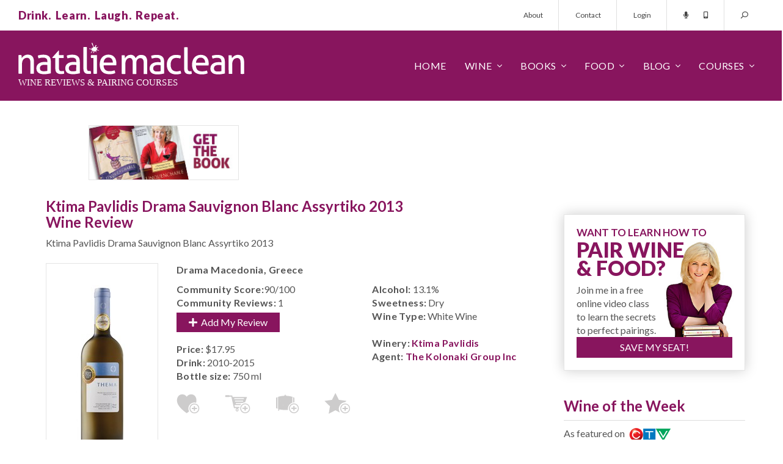

--- FILE ---
content_type: text/html; charset=utf-8
request_url: https://www.nataliemaclean.com/wine-reviews/ktima-pavlidis-drama-sauvignon-blanc-assyrtiko-2013/216468
body_size: 12806
content:

<!DOCTYPE html>
<html lang="en">
<head id="pageHead"><meta charset="utf-8" /><meta http-equiv="X-UA-Compatible" content="IE=edge" /><meta name="viewport" content="width=device-width, initial-scale=1" /><meta http-equiv="Content-Security-Policy" content="upgrade-insecure-requests" /><title>
	Ktima Pavlidis Drama Sauvignon Blanc Assyrtiko 2013 Expert Wine Review: Natalie MacLean
</title><link rel="shortcut icon" type="image/png" href="/assets/img/favicon.png" /><link rel="stylesheet" type="text/css" href="/assets/css/nmsite.css?v=1722286151606" />
	<script async src="https://www.googletagmanager.com/gtag/js?id=G-4ECJW1QQQW"></script>
	<script>window.dataLayer = window.dataLayer || [];function gtag(){dataLayer.push(arguments);}gtag('js', new Date());gtag('config', 'G-4ECJW1QQQW');</script>
    <script type="text/javascript" src="/assets/js/jquery.min.js"></script>
    <!--[if lt IE 9]><script src="https://oss.maxcdn.com/libs/html5shiv/3.7.0/html5shiv.js"></script><script src="https://oss.maxcdn.com/libs/respond.js/1.4.2/respond.min.js"></script><![endif]-->
    <meta property="og:title" content="Ktima Pavlidis Drama Sauvignon Blanc Assyrtiko 2013 Expert Wine Review: Natalie MacLean" /><meta property="og:url" content="https://www.nataliemaclean.com//wine-reviews/ktima-pavlidis-drama-sauvignon-blanc-assyrtiko-2013/216468" /><meta property="og:type" content="product" /><meta property="og:description" content="Ktima Pavlidis Drama Sauvignon Blanc Assyrtiko 2013 reviews, ratings, wine pairings, LCBO, BCLDB, SAQ store stock, price, wine searcher, food pairing for this Sauvignon Blanc Assyrtiko White Wine " /><meta property="og:image" content="https://www.nataliemaclean.com/images/winepicks/4435d848adbfdcc5e29f3f2dc7f626bf/original_ktima-pavlidis-drama-sauvignon-blanc-assyrtiko-2013-216468-bottle-1428793932.jpg" /><meta property="fb:app_id" content="176327279218180" /><meta property="fb:admins" content="100006253176482" /><link rel="canonical" href="https://www.nataliemaclean.com//wine-reviews/ktima-pavlidis-drama-sauvignon-blanc-assyrtiko-2013/216468" /><meta name="facebook-domain-verification" content="srm33qahokoieehoh5k96haya4kzd5" />
    
    <style type="text/css">
        .woptYES{background:#ececec;}
        .wpvideodiv{padding: 10px 10px 20px 0px;text-align: center;}
    </style>
    <script type="application/ld+json">{"@context": "http://schema.org/","@type": "Product","name":"Ktima Pavlidis Drama Sauvignon Blanc Assyrtiko 2013","description":"","releaseDate":"2013","manufacturer":"Ktima Pavlidis","image":"https://www.nataliemaclean.com/images/winepicks/4435d848adbfdcc5e29f3f2dc7f626bf/ktima-pavlidis-drama-sauvignon-blanc-assyrtiko-2013-216468-bottle-1428793932.jpg","sku":"735349","sku":"10701265","sku":"5200112","offers":{"@type":"Offer","priceCurrency":"CAD","price":"17.95"},"aggregateRating":{"@type":"AggregateRating","ratingValue":"90","ratingCount":"1","reviewCount":"1","bestRating":"100","worstRating":"1"},"review":[{"@type":"Review","author":{"@type":"Person","name":"Philippe Perreault"},"reviewBody":"Deep yellow/green color.

Aromas of mandarine, grapefruit, kiwi, flower and fresh herb.

This wine is edgy, Medium-bodied and very long...","reviewRating": {"@type": "Rating","bestRating": "100","ratingValue": "90","worstRating": "1"},"datePublished":"2015-04-11"}]}</script>

    <script src="/js/waitforimages.js"></script>
    <script src="/js/fitvids.js"></script>
    <script src="/js/prettyembed.js"></script>
    <script src="//player.vimeo.com/api/player.js"></script>
<meta name="description" content="Ktima Pavlidis Drama Sauvignon Blanc Assyrtiko 2013 reviews, ratings, wine pairings, LCBO, BCLDB, SAQ store stock, price, wine searcher, food pairing for this Sauvignon Blanc Assyrtiko White Wine " /></head>
<body>
	<div id="overlay"></div>
    <form id="headersearch" action="/winepicks/search/">
        <div class="form-group">
            <input type="hidden" name="dosearch" value="set" />
            <input type="hidden" name="jmp" value="set" />
            <input type="text" name="text" class="form-control" placeholder="Search for a wine..."/>
            <button class="button" type="submit"><span class="dtonly">SEARCH&nbsp;&nbsp;</span><i class="far fa-search fa-flip-horizontal"></i></button>
            <a class="search-close stoggle" href="#"><i class="far fa-times"></i></a>
        </div>
    </form>
    <div id="mtop">
        <div class="container-fluid">
            <div class="row">
                <div class="col-xs-12">
                    <div class="tagline"><p class="purple xbold">Drink.&nbsp;&nbsp;Learn.&nbsp;&nbsp;Laugh.&nbsp;&nbsp;Repeat.</p></div>
                    <div class="tmenu hidden-xs">
                        <ul class="nav nav-pills">
                            <li><a href="/about/">About</a></li>
                            <li><a href="/contact/">Contact</a></li>
                            
                                <li><a href="/login/">Login</a></li><!-- class="loginbutton" -->
                            
                            <li class="tlinks">
                                <a href="/podcast/intro/"><i class="fas fa-microphone"></i></a>
                                <a href="/mobileapp/"><i class="fas fa-mobile-android-alt"></i></a>
                            </li>
                            <li class="menu-search">
                                <a class="stoggle" href="#"><i class="far fa-search fa-flip-horizontal"></i></a>
                            </li>
                        </ul>
                    </div>
                </div>
            </div>
        </div>
    </div>
    <div id="mm">
        <div class="container-fluid">
            <div class="row">
                <div class="col-xs-12">
                    <div class="logo"><img src="/assets/img/nm-logo.svg" alt="Natalie MacLean - wine reviews & courses!"></div>
                    <div class="menu">
                        <div class="mmt"><a href="#" id="mmt"><i class="far fa-bars"></i></a></div>
                        <div class="mmsearch"><a class="stoggle" href="#"><i class="far fa-search fa-flip-horizontal"></i></a></div>
                        <ul class="nav navbar-nav mainmenu">
                            <li class="mtitle visible-xs">
                                <img src="/assets/img/nm-logo.svg" alt="Natalie MacLean - wine reviews & courses!">
                                <a href="#" id="mmc"><i class="far fa-times"></i></a>
                            </li>
                            <li class="fixedmenushow hidden-xs">
                                <a class="stoggle" href="#"><i class="far fa-search fa-flip-horizontal"></i></a>
                            </li>
                            
                                <li class="fixedmenushow dropdown">
                                    <a class="dropdown-toggle" data-toggle="dropdown" href="#"><span class="dtonly"><i class="far fa-user"></i></span><span class="mbonly">Account</span></a>
                                    <ul class="dropdown-menu ddright">
                                        <li><a href="/myaccount/">My Profile</a></li>
                                        <li><a href="/myreviews/">My Reviews</a></li>
                                        <li><a href="/mycellar/">My Cellar</a></li>
                                        <li><a href="/winelists/shopping-list/">Shopping List</a></li>
                                        <li><a href="/logout/">Logout</a></li>
                                        <li class="divider"></li>
                                        <li><a href="/contact/">Contact</a></li>
                                    </ul>
                                </li>
                            
                            <li><a href="/">Home</a></li>
                            <li class="dropdown">
                                <a href="#" class="dropdown-toggle" data-toggle="dropdown">Wine</a>
                                <ul class="dropdown-menu">
                                    <li><a href="/winepicks/">Wine Reviews</a></li>
                                    <li><a href="/winepicks/search/">Wine Search</a></li>
                                    <li><a href="/winepicks/best-wine-lists/">Wine Lists</a></li>
                                    <li><a href="/wine-reviewers/">Wine Reviewers</a></li>
                                    <li><a href="/wineries/">Wineries</a></li>
                                    <li><a href="/mobileapp/">Mobile App</a></li>
                                </ul>
                            </li>
                            <li class="dropdown">
                                <a href="/book/" class="dropdown-toggle" data-toggle="dropdown">Books</a>
                                <ul class="dropdown-menu">
                                    <li><a href="/book/wine-witch-on-fire/">Wine Witch on Fire</a></li>
                                    <li><a href="/book/red-white-and-drunk-all-over/">Red, White &amp; Drunk</a></li>
                                    <li><a href="/book/unquenchable/"><!--Wine Cheapskate-->Unquenchable</a></li>
                                    <li><a href="/book/">Book &amp; Wine Clubs</a></li>
                                </ul>
                            </li>
                            <li class="dropdown">
                                <a href="/food/" class="dropdown-toggle" data-toggle="dropdown">Food</a>
                                <ul class="dropdown-menu">
                                    <li><a href="/food/">Pairings</a></li>
                                    <li><a href="/food/">Recipes</a></li>
                                    <li><a href="/matcher/">Matcher</a></li>
                                    <li><a href="/blog/category/food-wine-pairing/">Articles</a></li>
                                </ul>
                            </li>
                            <li class="dropdown">
                                <a href="/blog/" class="dropdown-toggle" data-toggle="dropdown">Blog</a>
                                <ul class="dropdown-menu">
                                    <li><a href="/blog/">Wine Blog</a></li>
                                    <li><a href="/newsletters/archive/">Newsletter</a></li>
                                    <li><a href="/podcast/intro/">Podcast</a></li>
                                    <li><a href="/videos/">Videos</a></li>
                                </ul>
                            </li>
                            <li class="dropdown">
                                <a href="/blog/courses/" class="dropdown-toggle" data-toggle="dropdown">Courses</a>
                                <ul class="dropdown-menu">
                                    <li><a href="/">Pairing Courses</a></li>
                                    <li><a href="/events/">Tasting Events</a></li>
                                    <li><a href="/class/">Free Wine Class</a></li>
                                </ul>
                            </li>
                            <li class="visible-xs"><a href="/about/">About</a></li>
                            <li class="visible-xs"><a href="/contact/">Contact</a></li>
                        </ul>
                    </div>
                </div>
            </div>
        </div>
    </div>

	<div id="popout" class="loginbox">
		<div class="closebutton"></div>
		<div class="row">
            <div class="col-sm-6 col-xs-12 registered">
				<h4>Welcome Back!<small>Sign in here:</small></h4>
			</div>
			<div class="col-sm-6 col-xs-12 nregistered">
				<h4>Not Registered?<small>Become one of our thirsty clan 354,935 strong:</small></h4>
				<a href="/joinus/" class="button-2 medium">Register Today!</a>
			</div>
            <div id="popuploginerrors"></div>
		</div>
	</div>

    

    <div id="tmplContentContainer" class="container">
        <div id="top-ads" Class="row" runat="server"><div Class="col-lg-2 col-md-3 col-sm-3 col-xs-12"><a href="/book/"><img Class="outlined nopad" src="/assets/img/ad-sml-book.jpg"/></a></div></div>
        <div id="content" class="row">
            <form method="post" action="https://www.nataliemaclean.com/wine-reviews/ktima-pavlidis-drama-sauvignon-blanc-assyrtiko-2013/216468" id="NDForm">
<div class="aspNetHidden">
<input type="hidden" name="__VIEWSTATE" id="__VIEWSTATE" value="/wEPDwUJNDUwNTMwMzY5ZGTZE+hUvEy2Gs6WE25CpEWCxFNoSGLTEdciOUPloKCvhw==" />
</div>

<div class="aspNetHidden">

	<input type="hidden" name="__VIEWSTATEGENERATOR" id="__VIEWSTATEGENERATOR" value="020B4E5C" />
</div>
                <div class="col-lg-9 col-md-8 col-sm-8 col-xs-12 singlewinepage " id="main">
                    
                    
                    

    
    
    

    <div class="row">
        <div class="col-xs-12">
            <h1>Ktima Pavlidis Drama Sauvignon Blanc Assyrtiko 2013 Wine Review</h1>
        </div>
    </div>
    
    <div class="row">
        <div class="col-xs-12 swtitle">
            <p>Ktima Pavlidis Drama Sauvignon Blanc Assyrtiko 2013</p>                
        </div>
    </div>

    <div class="row">
        <div class="col-lg-3 col-md-4 col-sm-4 col-xs-12 centered">
            <a class="singleimage" data-toggle="modal" data-target="#imgzoom"><span class="zoomoverlay"></span><img src="/images/winepicks/4435d848adbfdcc5e29f3f2dc7f626bf/ktima-pavlidis-drama-sauvignon-blanc-assyrtiko-2013-216468-bottle-1428793932.jpg" alt="Ktima Pavlidis Drama Sauvignon Blanc Assyrtiko 2013" /></a>
        </div>
        <div class="col-lg-9 col-md-8 col-sm-8 col-xs-12">
            <p class="bold">Drama Macedonia, Greece</p>
            <div class="addthis_sharing_toolbox"></div><script type="text/javascript">var addthis_share = addthis_share || {}; addthis_share={passthrough:{twitter: {via:"NatalieMacLean",text:"Ktima Pavlidis Drama Sauvignon Blanc Assyrtiko 2013 Expert Wine Review: Natalie MacLean @kolonakigroup"}}}</script><!-- [][@kolonakigroup] -->
            <div class="row singlewine">
		        <div class="col-sm-6 col-xs-12">
			        <p><span class="bold">Community Score:</span>90/100</p><p><span class="bold">Community Reviews:</span> 1</p>
                    <p><a href="/winepicks/userreviews.aspx?wid=216468" class="button"><em class="fa fa-plus"></em>&nbsp;&nbsp;Add My Review</a></p>
                    <br/>
                    <p><span class="bold">Price:</span> <span class="price">$17.95</span></p>
                    <p><span class="bold">Drink:</span> 2010-2015</p>
                    <p><span class="bold">Bottle size:</span> 750 ml</p>
		        </div>
		        <div class="col-sm-6 col-xs-12">
                    <p><span class="bold">Alcohol:</span> 13.1%</p>
                    <p><span class="bold">Sweetness:</span> Dry</p>
                    <p><span class="bold">Wine Type:</span> White Wine</p>
                    
                    <br />
                    <p><span class="bold">Winery:</span> <a href="https://www.nataliemaclean.com/wineries/info/ktima-pavlidis/21143" class="bold">Ktima Pavlidis</a></p>
                    <p><span class="bold">Agent:</span> <a href="/agents/details/the-kolonaki-group-inc/1301" class="bold">The Kolonaki Group Inc</a></p>
		        </div>
                <div class="row">
                    <div class="col-xs-12">
                        <div class="wine-actions">
                            <div class="row addactions">
                                <a class="icon-buyagain" data-recid="216468" data-title="Buy Again List" title="Add to 'Buy Again' list"></a><a class="icon-shoppinglist" data-recid="216468" data-title="Shopping List" title="Add to 'Shopping List'"></a><a class="icon-addcellar loggedout-iconaddceller" data-recid="216468" data-title="Wine Cellar" title="Add to Cellar"></a><a class="icon-wishlist" data-recid="216468" data-title="Wish List" title="Add to 'Wish List'"></a><a class="icon-customlists loggedout-iconcustomlist" data-recid="216468" data-title="Custom List" title="Add to a custom list"></a>
                            </div>
                            <div id="listmsgs" style="display:none"></div>
                        </div>
                    </div>
                </div>
                
	        </div>
        </div>
    </div>

    <div class="row singlewineblock"><div class="col-xs-12"><p><a href="/winepicks/addvintage.aspx?wid=216468" class="button" title=""><em class="fa fa-plus"></em>&nbsp;&nbsp;Add New Vintage</a></p></div></div>


    <div class="row stockblock singlewineblock"><div class="col-xs-12"><h2>Pricing &amp; Stock Information</h2></div>


<div class="col-xs-12 stockblock-details"><ul class="ps-row"><li>LCBO</li><li>735349</li><li>$17.95</li><li><a href="https://www.nataliemaclean.com/ontario/lcbo/stock/ktima-pavlidis-drama-sauvignon-blanc-assyrtiko-2013/216468" title="">Check Stock</a></li></ul>
</div>

<div class="col-xs-12 stockblock-details"><ul class="ps-row"><li>SAQ</li><li>10701265</li><li><a href="/stores/quebec/stockcheck.aspx?wid=216468" title="">Check Stock</a></li></ul>
</div>

</div>

    <!-- 
    
    
    
    -->
    
    <div id="imgzoom" class="modal fade" tabindex="-1" role="dialog" aria-labelledby="myLargeModalLabel" aria-hidden="true"><div class="modal-dialog"><div class="modal-content"><div class="modal-header"><button type="button" class="close" data-dismiss="modal"><span aria-hidden="true">&times;</span><span class="sr-only">Close</span></button><h4 class="modal-title" id="myModalLabel">Ktima Pavlidis Drama Sauvignon Blanc Assyrtiko 2013</h4></div><div class="modal-body centered"><img src="/images/winepicks/4435d848adbfdcc5e29f3f2dc7f626bf/216468-ktima-pavlidis-drama-sauvignon-blanc-assyrtiko-2013-label-1428794019.jpg" alt="" /></div></div></div></div>

    <div class="row singlewineblock reviews"><div class="col-xs-12"><h2>Reviews and Ratings</h2></div>
<div class="col-xs-12 reviewblock">
<a name="r43951"></a><div style="padding:20px 10px;"><table width="100%" style="padding-top:10px;"><tr><td width="120" class="centeralign vtop"><a href="https://www.nataliemaclean.com/member-profile/251049/philippe-perreault"><img src="/images/users/user_8f2e8aa5eabccee5a8cf7bd4d47db62d69f868ca_stream.jpg" border="0" alt="" /></a></td><td class="vtop"><a href="https://www.nataliemaclean.com/member-profile/251049/philippe-perreault">Philippe Perreault - Sommelier</a> rated this wine as <b>90/100</b> with the following review:<br /><br />Deep yellow/green color.<br /><br />Aromas of mandarine, grapefruit, kiwi, flower and fresh herb.<br /><br />This wine is edgy, Medium-bodied and very long.<br /><br />Pair it with a smoke salmon panini.<br /><br />Serve it at 10-12 degrees.<br /><br />Ready to drink but can be aged 3-5 years.</td></tr></table></div>
</div>

</div>
    <div class="row singlewineblock"><div class="col-xs-12"><p>If you liked the Ktima Pavlidis Drama Sauvignon Blanc Assyrtiko 2013, you might also like these wines:</p><ul><li><a href="/top-white-wine/">Top Rated White Wines</a></li></ul></div></div>
    <div class="row singlewineblock"><div class="col-xs-12"><ul><li><a href="/winepicks/updatewinereview.aspx?wid=216468">Update details for this wine</a></li><li><a href="/update-wine-images/216468">Add bottle and/or label shots for this wine</a></li><li>Wineries and agents: <a href="/winepicks/notes.aspx?wid=216468">Add notes for this wine</a></li><li><a rel="nofollow" href="/winepicks/findthiswine.aspx?wid=216468">Find this wine in other stores</a></li></ul><p>Please note that our reviews are based on a variety of sources: samples sent to our team, those we purchase in store, tasting events, those tasted in restaurants and while traveling domestically and internationally.</p></div></div>
    <div class="row singlewineblock"><div class="col-xs-12"><p class="bold">Recipes for Ktima Pavlidis Drama Sauvignon Blanc Assyrtiko 2013</p><ul id="compDishes"><li><a href="https://www.nataliemaclean.com/recipes/view/asian-chicken-salad-on-endive-spears/340" title="Recipe">Asian Chicken Salad on Endive Spears</a></li><li><a href="https://www.nataliemaclean.com/recipes/view/asian-pork-tenderloin-noodle-and-vegetable-salad-with-lime-peanut-dressing/679" title="Recipe">Asian Pork Tenderloin, Noodle and Vegetable Salad with Lime-Peanut Dre...</a></li><li><a href="https://www.nataliemaclean.com/recipes/view/asparagus-and-sugar-snap-pea-soup/680" title="Recipe">Asparagus and Sugar Snap Pea Soup</a></li><li><a href="https://www.nataliemaclean.com/recipes/view/autumn-pear-and-pumpkin-bisque/243" title="Recipe">Autumn Pear And Pumpkin Bisque</a></li><li><a href="https://www.nataliemaclean.com/recipes/view/avocado-and-papaya-salad/549" title="Recipe">Avocado and Papaya Salad</a></li><li><a href="/recipes/" title="Recipes">More recipes...</a></li></ul></div></div>
    

    <input type="hidden" name="actualurl" id="actualurl" value="https://www.nataliemaclean.com//wine-reviews/ktima-pavlidis-drama-sauvignon-blanc-assyrtiko-2013/216468" disabled="disabled" />
    <script type="text/javascript">$(document).ready(function(){ }); </script>
    <input type="hidden" name="refreshpage" id="refreshpage" value="set" />

    <script type="text/javascript">jQuery(window).resize(function () { setWidths(); setPSRowWidths(1); });</script>

                </div>
            </form>
            <div id="rside" class="col-lg-3 col-md-4 col-sm-4 col-xs-12"><div class="row"><div class="col-xs-12"></div></div>
<div class="row"><div class="col-xs-12 sub-box webinar outlined shadowed nopad"><div class="pad20"><div class="row"><div class="col-xs-12"><h3 class="purple mid-text">WANT TO LEARN HOW TO</h3><h3 class="purple betterwine">PAIR WINE<br/>&amp; FOOD?</h3></div></div><div class="row"><div class="col-xs-7"><p>Join me in a free online video class to learn the secrets to perfect pairings.</p></div><div class="col-xs-5"><span class="subnat"></span></div></div><div class="row"><div class="col-xs-12"><a href="/webinar/" class="button altyesplease">SAVE MY SEAT!</a></div></div></div></div></div>

<!-- start wine of the week --><div class="row" style="margin-bottom:20px;"><div class="col-xs-12 sidebox1"><a href="https://www.nataliemaclean.com/wine-reviews/peller-rose-2024/354748"><h3 class="purple borderbottom">Wine of the Week</h3></a><p class="aller">As featured on &nbsp;<img src="/assets/img/ctv-logo.png" class="inline"></p><div class="row"><div class="col-xs-4 right"><a href="https://www.nataliemaclean.com/wine-reviews/peller-rose-2024/354748"><img class="bottle" src="/images/winepicks/04e8c611d83f9bf22fca70f8bb912571/354748.jpg" alt="CTV Wine of the Week!" /></a></div><div class="col-xs-8 aller mid-text"><br/><a href="https://www.nataliemaclean.com/wine-reviews/peller-rose-2024/354748" class="purple mid-text">Peller Rosés</a><br/>Rosé 2024,<br />Niagara Peninsula, Ontario V.Q.A. ...</div></div></div></div>
<div class="row" style="margin-bottom:20px;"><div class="col-xs-12 sidebox1 book"><h3 class="purple borderbottom">Natalie MacLean</h3><p class="aller grey">Natalie MacLean offers North America's most popular online wine and food pairing classes. She was named the World's Best Drinks Writer at the World Food Media Awards in Australia.</p><p class="aller grey">Natalie has published two <a href="/book/">books</a> with Random House, both selected as one of Amazon's Best Books of the Year.</p><p class="aller grey">Join 354,935 thirsty wine lovers who get access to all of her wine reviews by <a href="/joinus/" title="Become a member!">becoming a member</a> of her site. Take a <a href="/class/">free online pairing class with her here</a>.</p></div></div>
<div class="row"><div class="col-xs-12 sub-box feellost outlined shadowed nopad"><div class="pad20"><div class="row"><div class="col-xs-12"><h3 class="purple mid-text">FEEL LOST IN THE</h3><h3 class="purple betterwine">LCBO?</h3></div></div><div class="row"><div class="col-xs-7"><p>Know the wines you want before you even get to the store with my wine reviews. Join now. It's free.</p></div><div class="col-xs-5"><span class="subnat"></span></div></div><div class="row subinputs"><div class="col-xs-7"><input type="text" name="isstoresignupv2" id="isstoresignupv2" value="" placeholder="Your email ..."/></div><div class="col-xs-5"><input type="button" value="Get Reviews" id="isstoresignupbtnv2" class="button altyesplease"/></div></div></div></div></div>
<div class="row" style="margin-bottom:20px;"><div class="col-xs-12 sidebox1 book"><a href="/book/#redwhite"><h3 class="purple borderbottom">Red, White & Drunk All Over</h3></a><p class="aller"><img src="/assets/img/globe-mail.png" style="margin-top:-4px;" alt="" class="inline">&nbsp; Best Books of the Year</p><div class="row"><div class="col-xs-12 centered"><a href="/book/#redwhite" title="Red, White and Drunk All Over"><img src="/assets/img/red-white-drunk.jpg" alt="Red, White & Drunk all over by Natalie MacLean" /></a></div><div class="col-xs-12 reviews"><p class="quote"><em class="fa fa-quote-left"></em>Natalie MacLean writes about wine with a sensuous obsession... and often laugh-out-loud funny... Terrific.<em class="fa fa-quote-right"></em></p><p class="qname">Rex Pickett, <span class="italics">Sideways</span></p></div><div class="col-xs-12 reviews"><p class="quote"><em class="fa fa-quote-left"></em>Ms. MacLean is the disarming Everywoman. She loves wine, loves drinking ... ultimately, it's a winning formula.<em class="fa fa-quote-right"></em></p><p class="qname">Eric Asimov, <span class="italics">The New York Times</span></p></div></div></div></div>
<!-- start app box --><div class="row"><div class="col-xs-12 sub-box getapp outlined shadowed nopad"><div class="row"><div class="col-xs-12 getnatapp"><h3 class="purple mid-text">GOT A SMARTPHONE?</h3><p class="grey apptext">Access my reviews on mobile with the bar code scanner.</p><p class="appbutton"><a href="/mobileapp/" class="button allerbold">GET NAT'S APP</a></p></div></div></div></div><div class="row"><div class="col-xs-12 sub-box"><p class="centered"><a href="/iphone/" title="iOS App"><img src="/images/app-appleios.png" alt="" /></a></p><p class="centered"><a href="/android/" title="Android App"><img src="/images/app-googleplaystore.png" alt="" /></a></p></div></div>
<div class="row" style="margin-bottom:20px;"><div class="col-xs-12 sidebox1 book"><a href="/book/"><h3 class="purple borderbottom">Unquenchable: A Tipsy Search</h3></a><p class="aller"><img src="/assets/img/amazon.png" style="margin-top:5.4px;" alt="" class="inline">&nbsp; Best Books of the Year</p><div class="row"><div class="col-xs-12 centered"><a href="/book/" title="Unquenchable: A Tipsy Search"><img src="/assets/img/unquenchable.jpg" alt="Unquenchable by Natalie MacLean"/></a></div><div class="col-xs-12 reviews"><p class="quote"><em class="fa fa-quote-left"></em>Natalie MacLean is a new force in the wine writing world &dash; a feisty North American answer to Hugh Johnson and Jancis Robinson. She can write beautifully about wine.<em class="fa fa-quote-right"></em></p><p class="qname"><span class="italics">The Financial Times of London</span></p></div><div class="col-xs-12 reviews"><p class="quote"><em class="fa fa-quote-left"></em>There are very few people in the wine world who "get it" and Natalie is one of those who brings more fun to a buttoned-up and stodgy game.<em class="fa fa-quote-right"></em></p><p class="qname">Gary Vaynerchuck, <span class="italics">Wine Library TV</span></p></div></div></div></div>
<div class="row" style="margin-bottom:20px;"><div class="col-xs-12 sidebox1 book"><h3 class="purple borderbottom">Starting a Wine Cellar?</h3><p class="aller">Expert advice for all budgets</p><div class="row"><div class="col-xs-12"><img src="/assets/img/starting-cellar.jpg" alt="Insider tips on starting a wine cellar"/></div><div class="col-xs-12">From wine racks to underground caves, insider tips on size and space, number of bottles, ideal conditions and reputable resources. <a href="/blog/how-to-build-a-wine-cellar-wine-rack/" title="How to start a wine cellar">&nbsp;&nbsp;learn more&nbsp;&nbsp;<em class="fa fa-angle-right"></em></a></div></div></div></div>

</div>

        </div>
    </div>

    

    
    
    <div class="count-banner countbannerfooter">
        <div class="container">
            <div class="row">
                <div class="col-sm-4 col-xs-12"><img src="/assets/img/counts-1.svg"/></div>
                <div class="col-sm-4 col-xs-12"><img src="/assets/img/counts-2.svg"/></div>
                <div class="col-sm-4 col-xs-12"><a href="/join-us/"><img src="/assets/img/counts-3.svg"/></a></div>
            </div>
        </div>
    </div>
    
<div class="count-banner mb-0" style="padding: 74px 0px 190px 0;"><div class="container"><div class="row">
<div class="col-sm-4 col-xs-12"><div class="count-stat"><h3>344,074</h3><span class="stat-icon"><svg version="1.1" xmlns="http://www.w3.org/2000/svg" xmlns:xlink="http://www.w3.org/1999/xlink" x="0px" y="0px" viewBox="0 0 511.626 511.626" xml:space="preserve"><g><g><path d="M301.927,327.605c30.926-13.038,55.34-30.785,73.23-53.248c17.888-22.458,26.833-46.915,26.833-73.372 c0-26.458-8.945-50.917-26.84-73.376c-17.888-22.459-42.298-40.208-73.228-53.249c-30.93-13.039-64.571-19.556-100.928-19.556 c-36.354,0-69.995,6.521-100.927,19.556c-30.929,13.04-55.34,30.789-73.229,53.249C8.947,150.072,0,174.527,0,200.986 c0,22.648,6.767,43.975,20.28,63.96c13.512,19.981,32.071,36.829,55.671,50.531c-1.902,4.572-3.853,8.754-5.852,12.566 c-2,3.806-4.377,7.467-7.139,10.991c-2.76,3.525-4.899,6.283-6.423,8.275c-1.523,1.998-3.997,4.812-7.425,8.422 c-3.427,3.617-5.617,5.996-6.567,7.135c0-0.191-0.381,0.24-1.143,1.287c-0.763,1.047-1.191,1.52-1.285,1.431 c-0.096-0.103-0.477,0.373-1.143,1.42c-0.666,1.048-1,1.571-1,1.571l-0.715,1.423c-0.282,0.575-0.476,1.137-0.57,1.712 c-0.096,0.567-0.144,1.19-0.144,1.854s0.094,1.28,0.288,1.854c0.381,2.471,1.475,4.466,3.283,5.996 c1.807,1.52,3.756,2.279,5.852,2.279h0.857c9.515-1.332,17.701-2.854,24.552-4.569c29.312-7.61,55.771-19.797,79.372-36.545 c17.129,3.046,33.879,4.568,50.247,4.568C237.353,347.16,270.998,340.645,301.927,327.605z" /><path d="M491.354,338.166c13.518-19.889,20.272-41.247,20.272-64.09c0-23.414-7.146-45.316-21.416-65.68 c-14.277-20.362-33.694-37.305-58.245-50.819c4.374,14.274,6.563,28.739,6.563,43.398c0,25.503-6.368,49.676-19.129,72.519 c-12.752,22.836-31.025,43.01-54.816,60.524c-22.08,15.988-47.205,28.261-75.377,36.829 c-28.164,8.562-57.573,12.848-88.218,12.848c-5.708,0-14.084-0.377-25.122-1.137c38.256,25.119,83.177,37.685,134.756,37.685 c16.371,0,33.119-1.526,50.251-4.571c23.6,16.755,50.06,28.931,79.37,36.549c6.852,1.718,15.037,3.237,24.554,4.568 c2.283,0.191,4.381-0.476,6.283-1.999c1.903-1.522,3.142-3.61,3.71-6.272c-0.089-1.143,0-1.77,0.287-1.861 c0.281-0.09,0.233-0.712-0.144-1.852c-0.376-1.144-0.568-1.715-0.568-1.715l-0.712-1.424c-0.198-0.376-0.52-0.903-0.999-1.567 c-0.476-0.66-0.855-1.143-1.143-1.427c-0.28-0.284-0.705-0.763-1.28-1.424c-0.568-0.66-0.951-1.092-1.143-1.283 c-0.951-1.143-3.139-3.521-6.564-7.139c-3.429-3.613-5.899-6.42-7.422-8.418c-1.523-1.999-3.665-4.757-6.424-8.282 c-2.758-3.518-5.14-7.183-7.139-10.991c-1.998-3.806-3.949-7.995-5.852-12.56C459.289,374.859,477.843,358.062,491.354,338.166z" /></g></g></svg></span><span class="stat-txt">WINE<br> REVIEWS</span></div></div>
<div class="col-sm-4 col-xs-12"><div class="count-stat"><h3 class="memcounth3">354,935</h3><span class="stat-icon"><svg version="1.1" id="Capa_1" xmlns="http://www.w3.org/2000/svg" xmlns:xlink="http://www.w3.org/1999/xlink" x="0px" y="0px" viewBox="0 0 490.667 490.667" style="enable-background:new 0 0 490.667 490.667;" xml:space="preserve"><g><g><circle cx="245.333" cy="160" r="74.667"/></g></g><g><g><circle cx="394.667" cy="224" r="53.333"/></g></g><g><g><circle cx="97.515" cy="224" r="53.333"/></g></g><g><g><path d="M245.333,256c-76.459,0-138.667,62.208-138.667,138.667c0,5.888,4.779,10.667,10.667,10.667h256 c5.888,0,10.667-4.779,10.667-10.667C384,318.208,321.792,256,245.333,256z"/></g></g><g><g><path d="M115.904,300.971c-6.528-1.387-13.163-2.304-19.904-2.304c-52.928,0-96,43.072-96,96c0,5.888,4.779,10.667,10.667,10.667 h76.629c-1.195-3.349-1.963-6.912-1.963-10.667C85.333,359.659,96.768,327.339,115.904,300.971z"/></g></g><g><g><path d="M394.667,298.667c-6.741,0-13.376,0.917-19.904,2.304c19.136,26.368,30.571,58.688,30.571,93.696 c0,3.755-0.768,7.317-1.963,10.667H480c5.888,0,10.667-4.779,10.667-10.667C490.667,341.739,447.595,298.667,394.667,298.667z"/></g></g></svg></span><span Class="stat-txt">ACTIVE<br> MEMBERS</span></div></div>
<div class="col-sm-4 col-xs-12" style="padding-right: 0px;"><div Class="count-stat"><a href="/join-us/"><h3 Class="thirtysech3">30</h3><span class="stat-icon"><svg version="1.1" xmlns="http://www.w3.org/2000/svg" xmlns:xlink="http://www.w3.org/1999/xlink" x="0px" y="0px" viewBox="0 0 512 512" xml:space="preserve"><path d="M507.203,205.836C487.977,105.187,406.813,24.023,306.164,4.797C126.117-29.594-29.594,126.117,4.797,306.164 c19.227,100.648,100.391,181.813,201.039,201.039C385.883,541.594,541.594,385.883,507.203,205.836z M374.625,374.625 C368.375,380.875,360.188,384,352,384s-16.375-3.125-22.625-9.375l-96-96c-6-6-9.375-14.125-9.375-22.625V128 c0-17.688,14.328-32,32-32s32,14.313,32,32v114.75l86.625,86.625C387.125,341.875,387.125,362.125,374.625,374.625z" /></svg></span><span class="stat-txt secondstxtcount">SECONDS<br />TO <strong>JOIN HERE</strong>&nbsp;<span><svg version="1.1" xmlns="http://www.w3.org/2000/svg" xmlns:xlink="http://www.w3.org/1999/xlink" x="0px" y="0px" viewBox="0 0 512.171 512.171" xml:space="preserve"><g><g><path d="M509.035,248.212l-213.504-212.8c-3.051-3.029-7.595-3.904-11.627-2.304c-3.989,1.664-6.571,5.547-6.571,9.856v117.333 H10.667C4.779,160.298,0,165.076,0,170.964v170.667c0,5.888,4.779,10.667,10.667,10.667h266.667v116.885 c0,4.309,2.603,8.192,6.592,9.856c1.323,0.555,2.709,0.811,4.075,0.811c2.773,0,5.504-1.088,7.552-3.115l213.504-213.419 c2.005-2.005,3.115-4.715,3.115-7.552C512.171,252.927,511.04,250.218,509.035,248.212z" /></g></g></svg></span><div class="BookArrowText6"><span>I'd love for you to join<br>our wine-lovin' community!</span></div><img src="/blog/wp-content/uploads/2023/01/Arrow4.png" class="FloatArrow6"></span></a></div></div>
</div></div></div>


    <div id="bottom1">
		<div class="container">
			<div class="row">
				<div class="five col-sm-3 col-xs-12">
					<h3>Wine Reviews</h3>
					<ul>
						<li><a href="/winepicks/search/wines/">Wine Ratings</a></li>
						<li><a href="/winepicks/search/wines/">Wine Searcher</a></li>
						<li><a href="/newsletters/archive/">Wine Newsletter</a></li>
						<li><a href="/winepicks/search/">Wine Tasting Notes</a></li>
						<li><a href="/winepicks/best-wine-lists/">Wine Lists</a></li>
						<li><a href="/winepicks/archive.aspx">Wine Reviews Archive</a></li>
					</ul>
				</div>
				<div class="five col-sm-3 col-xs-12">
					<h3>Wine Pairing</h3>
					<ul>
						<li><a href="/food/">Best Wine Pairing</a></li>
						<li><a href="/matcher/">Wine Matching Tool</a></li>
						<li><a href="/blog/category/food-wine-pairing/wine-cheese-pairing/">Cheese and Wine Pairing</a></li>
						<li><a href="/matcher/">Red Wine Pairing</a></li>
						<li><a href="/matcher/">White Wine Pairing</a></li>
						<li><a href="/food/">Wine Recipes</a></li>
					</ul>
				</div>
				<div class="five col-sm-3 col-xs-12">
                    <h3>Wine Reviews</h3><ul><li><a href="/winepicks/">Best Wine</a></li><li><a href="/winepicks/">Prices</a></li><li><a href="/winepicks/">Wine Lists</a></li><li><a href="/stores/ontario/">Stores</a></li><li><a href="/winepicks/">Food & Drink</a></li><li><a href="/winepicks/search/?dosearch=set&amp;toppicks=TVReds&amp;reviewfilter=1&amp;jmp=set">Sale Wines</a></li></ul>
				</div>
				<div class="five col-sm-3 col-xs-12">
					<h3>Wine Course</h3>
					<ul>
						<li><a href="/blog/wine-events-and-tastings-in-canada/">Wine Event</a></li>
						<li><a href="/blog/wine-events-and-tastings-in-canada/">Wine Show</a></li>
						<li><a href="/book/">Wine Book</a></li>
						<li><a href="/book/">Wine Magazine</a></li>
						<li><a href="/blog/category/wine-articles/sommeliers-restaurants/sommelier-course/">Wine Education</a></li>
						<li><a href="/blog/category/wine-articles/sommeliers-restaurants/sommelier-course/">Sommelier Class</a></li>
					</ul>
				</div>
				<div class="five col-sm-3 col-xs-12">
					<h3>Best Wines</h3>
					<ul>
						<li><a href="/winepicks/search/?dosearch=set&amp;toppicks=TVReds&amp;reviewfilter=1#searchresults">Best Red Wines</a></li>
						<li><a href="/winepicks/search/?dosearch=set&amp;toppicks=TVWhites&amp;reviewfilter=1#searchresults">Best White Wines</a></li>
						<li><a href="/winepicks/search/?dosearch=set&amp;toppicks=TVRoses&amp;reviewfilter=1#searchresults">Best Rose Wines</a></li>
						<li><a href="/winepicks/search/?dosearch=set&amp;toppicks=TVBubblies&amp;reviewfilter=1#searchresults">Best Sparkling Wines</a></li>
						<li><a href="/winepicks/search/?dosearch=set&amp;toppicks=TVDessert&amp;reviewfilter=1#searchresults">Best Dessert Wines</a></li>
						<li><a href="/winepicks/search/?dosearch=set&amp;toppicks=TRReds&amp;reviewfilter=1#searchresults">Best Cellar Wines</a></li>
					</ul>
				</div>
			</div>
            <div id="footernav" class="row">
                <ul class="none">
                    <li><a href="/">Home</a></li>
                    <li><a href="/winepicks/">Wine</a></li>
                    <li><a href="/food/">Food</a></li>
                    <li><a href="/blog/">Blog</a></li>
                    <li><a href="/connect/">Connect</a></li>
                    <li><a href="/book/">Books</a></li>
                    <li><a href="/contact/">Contact</a></li>
                    <li><a href="/advertising/">Advertise</a></li>
                    <li><a href="/sitemap/">Sitemap</a></li>
                </ul>
            </div>
		</div>
	</div>
    <div id="awards" class="container">
        <div class="row">
            <div class="col-lg-10 col-md-10 col-sm-12 col-xs-12 col-lg-offset-1 col-md-offset-1 col-sm-offset-0 col-xs-offset-0">
                <div class="col-xs-2 centered"><img src="/assets/img/awards-bw/nd_award-1.jpg" alt="Winner World's Best Drink Writer"/></div>
                <div class="col-xs-2 centered"><img src="/assets/img/awards-bw/nd_award-2.jpg" alt="WFour-Time Winner James Beard Foundation"/></div>
                <div class="col-xs-2 centered"><img src="/assets/img/awards-bw/nd_award-3.jpg" alt="Five-Time Winner Association of Food Journalists"/></div>
                <div class="col-xs-2 centered"><img src="/assets/img/awards-bw/nd_award-4.jpg" alt="Six-Time Winner Bert Greene Award"/></div>
                <div class="col-xs-2 centered"><img src="/assets/img/awards-bw/nd_award-5.jpg" alt="Best Wine Literature Book Gourmand World Cookbook Awards"/></div>
                <div class="col-xs-2 centered"><img src="/assets/img/awards-bw/nd_award-6.jpg" alt="Online Writer of the Year Louis Roederer International Wine Writing Award"/></div>
            </div>
        </div>
    </div>
    <div id="footer-social">
        <div class="container">
            <div class="row">
                <div class="col-xs-12">
                    <ul class="nostyle">
                        <li><a href="https://twitter.com/nataliemaclean/"><i class="fab fa-twitter"></i></a></li>
                        <li><a href="https://www.facebook.com/natdecants/"><i class="fab fa-facebook-f"></i></a></li>
                        <li><a href="/feed/"><i class="fas fa-rss"></i></a></li>
                        <li><a href="https://www.linkedin.com/pub/natalie-maclean/a/364/70b"><i class="fab fa-linkedin"></i></a></li>
                        <li><a href="https://www.instagram.com/nataliemacleanwine/"><i class="fab fa-instagram"></i></a></li>
                        <li><a href="https://www.tiktok.com/@nataliemacleanwine"><i class="fab fa-tiktok"></i></a></li>
                        <li><a href="https://www.goodreads.com/author/show/50791.Natalie_MacLean"><i class="fab fa-goodreads-g"></i></a></li>
                        <li><a href="https://www.bookbub.com/authors/natalie-maclean"><i class="fas fa-book"></i></a></li>
                    </ul>
                </div>
            </div>
        </div>
    </div>
	<div id="copyright">
		<div class="container">
			<div class="row">
				<div class="col-xs-12">
					<p>&copy; 2026 by Natalie MacLean.&nbsp;&nbsp;All Rights Reserved.</p>
                    <p class="copymenu"><a href="/terms/">Terms &amp; Conditions</a><a href="/privacy/">Privacy Policy</a></p>
				</div>
			</div>
		</div>
	</div>

    
    
    
    

<form id="isstoresignupform" accept-charset="UTF-8" action="https://sf336.infusionsoft.com/app/form/process/a44214b8d51df31dd7e844c930c7111c" method="POST"><input type="hidden" name="inf_form_xid" value="a44214b8d51df31dd7e844c930c7111c" /><input type="hidden" name="inf_form_name" value="10. Marketing - Optin:&#a;Newsletter Web Form" /><input type="hidden" name="infusionsoft_version" value="1.61.0.62" /><input type="hidden" name="inf_field_Email" id="isstoreemail" /></form><script type="text/javascript" src="https://sf336.infusionsoft.com/app/webTracking/getTrackingCode"></script>



    <input type="hidden" disabled name="whandlerurl" id="whandlerurl" value="/winepicks/handler.aspx" />
    <input type="hidden" disabled name="llhandlerurl" id="llhandlerurl" value="/mywinelists/handler.aspx" />
	<script type="text/javascript" src="/assets/js/framework.js?1610061828509"></script>
    <script type="text/javascript" src="/assets/js/tools.js?1610061828509"></script>
    <script type="text/javascript" src="/assets/js/site.js?1610061828509"></script>
    <script type="text/javascript">WebFontConfig={google:{families:['PT+Serif']}};var _gaq= _gaq || []; _gaq.push(['_setAccount', 'UA-1332129-1']); _gaq.push(['_trackPageview']);(function (){var s = document.getElementsByTagName('script')[0]; var ga = document.createElement('script'); ga.type = 'text/javascript'; ga.async = true; ga.src = ('https:' == document.location.protocol ? 'https://ssl' : 'http://www') + '.google-analytics.com/ga.js'; var gfs = document.getElementsByTagName('script')[0]; gfs.parentNode.insertBefore(ga, s); var wf = document.createElement('script'); wf.src = ('https:' == document.location.protocol ? 'https' : 'http') + '://ajax.googleapis.com/ajax/libs/webfont/1/webfont.js'; wf.type = 'text/javascript'; wf.async = 'true'; gfs.parentNode.insertBefore(wf, s); })();</script>
   	<script type="text/javascript" src="//s7.addthis.com/js/300/addthis_widget.js#pubid=natdecants"></script>
    
	<!-- 
	<script>
		!function (f, b, e, v, n, t, s) { if (f.fbq) return; n = f.fbq = function () { n.callMethod ? n.callMethod.apply(n, arguments) : n.queue.push(arguments) }; if (!f._fbq) f._fbq = n; n.push = n; n.loaded = !0; n.version = '2.0'; n.queue = []; t = b.createElement(e); t.async = !0; t.src = v; s = b.getElementsByTagName(e)[0]; s.parentNode.insertBefore(t, s) }(window, document, 'script', 'https://connect.facebook.net/en_US/fbevents.js'); fbq('init', '1147993478615441'); fbq('track', "PageView");
	</script>
	<noscript><img height="1" width="1" style="display:none" src="https://www.facebook.com/tr?id=1147993478615441&ev=PageView&noscript=1" /></noscript> 
	<script>
		(function(g,r,a,p,h,l,y){g['GraphlyTracking']=h;g[h] = g[h] || function(){(g[h].c = g[h].c ||[]).push(arguments)},g[h].t=1*new Date();l=r.createElement(a),y=r.getElementsByTagName(a)[0];l.async=1;l.src=p;y.parentNode.insertBefore(l,y)})(window,document,'script','//d7s870zeth355.cloudfront.net/js/code.min.js', 'gfly');gfly('account', 30166728);gfly('infContactId', '~Contact.Id~');gfly('time', 13);
	</script>
    -->

	
	
	<!-- 
		<script async defer src="//static.leadpages.net/leadboxes/current/embed.js"></script>
        <script async defer src="/assets/js/optinmonster.ashx"></script>
        <script> jQuery(document).on('click','.Campaign .omb', function(){jQuery('.stpetersburg-CloseButton').trigger('click');});</script>
	--> 

    
<script>(function(){function c(){var b=a.contentDocument||a.contentWindow.document;if(b){var d=b.createElement('script');d.innerHTML="window.__CF$cv$params={r:'9c27dc6fea8afda9',t:'MTc2OTE3NzI4NS4wMDAwMDA='};var a=document.createElement('script');a.nonce='';a.src='/cdn-cgi/challenge-platform/scripts/jsd/main.js';document.getElementsByTagName('head')[0].appendChild(a);";b.getElementsByTagName('head')[0].appendChild(d)}}if(document.body){var a=document.createElement('iframe');a.height=1;a.width=1;a.style.position='absolute';a.style.top=0;a.style.left=0;a.style.border='none';a.style.visibility='hidden';document.body.appendChild(a);if('loading'!==document.readyState)c();else if(window.addEventListener)document.addEventListener('DOMContentLoaded',c);else{var e=document.onreadystatechange||function(){};document.onreadystatechange=function(b){e(b);'loading'!==document.readyState&&(document.onreadystatechange=e,c())}}}})();</script><script defer src="https://static.cloudflareinsights.com/beacon.min.js/vcd15cbe7772f49c399c6a5babf22c1241717689176015" integrity="sha512-ZpsOmlRQV6y907TI0dKBHq9Md29nnaEIPlkf84rnaERnq6zvWvPUqr2ft8M1aS28oN72PdrCzSjY4U6VaAw1EQ==" data-cf-beacon='{"rayId":"9c27dc6fea8afda9","version":"2025.9.1","serverTiming":{"name":{"cfExtPri":true,"cfEdge":true,"cfOrigin":true,"cfL4":true,"cfSpeedBrain":true,"cfCacheStatus":true}},"token":"6b2557a754284524a22b578149ade9cb","b":1}' crossorigin="anonymous"></script>
</body>
</html>